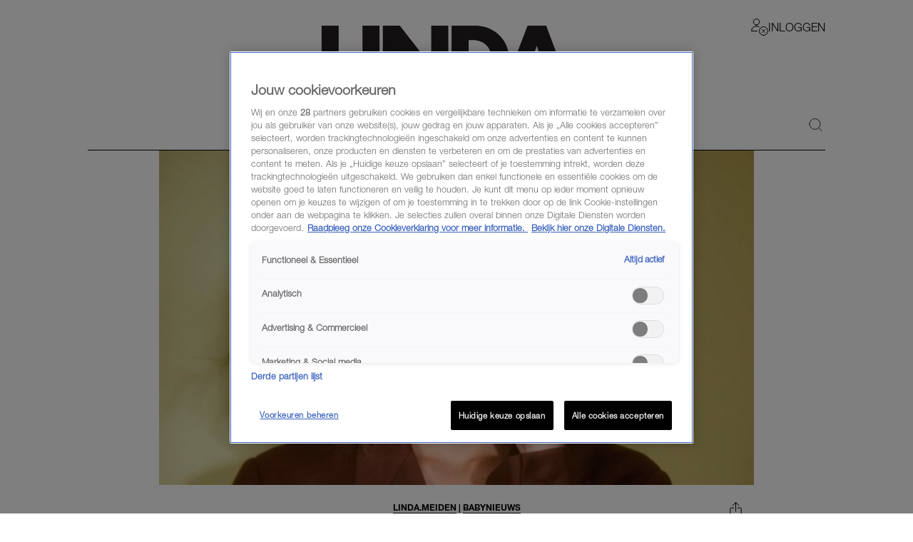

--- FILE ---
content_type: application/javascript
request_url: https://tiq.linda.nl/mfm-linda-web/prod/utag.14.js?utv=ut4.52.202412190956
body_size: 893
content:
//tealium universal tag - utag.14 ut4.0.202601080857, Copyright 2026 Tealium.com Inc. All Rights Reserved.
try{(function(id,loader){var u={};utag.o[loader].sender[id]=u;if(utag.ut===undefined){utag.ut={};}
if(utag.ut.loader===undefined){u.loader=function(o){var b,c,l,a=document;if(o.type==="iframe"){b=a.createElement("iframe");o.attrs=o.attrs||{"height":"1","width":"1","style":"display:none"};for(l in utag.loader.GV(o.attrs)){b.setAttribute(l,o.attrs[l]);}b.setAttribute("src",o.src);}else if(o.type=="img"){utag.DB("Attach img: "+o.src);b=new Image();b.src=o.src;return;}else{b=a.createElement("script");b.language="javascript";b.type="text/javascript";b.async=1;b.charset="utf-8";for(l in utag.loader.GV(o.attrs)){b[l]=o.attrs[l];}b.src=o.src;}if(o.id){b.id=o.id};if(typeof o.cb=="function"){if(b.addEventListener){b.addEventListener("load",function(){o.cb()},false);}else{b.onreadystatechange=function(){if(this.readyState=='complete'||this.readyState=='loaded'){this.onreadystatechange=null;o.cb()}};}}l=o.loc||"head";c=a.getElementsByTagName(l)[0];if(c){utag.DB("Attach to "+l+": "+o.src);if(l=="script"){c.parentNode.insertBefore(b,c);}else{c.appendChild(b)}}}}else{u.loader=utag.ut.loader;}
u.ev={view:1};u.initialized=false;u.map={"nmo_02":"nmo_02","nmo_10":"nmo_10"};u.extend=[];u.send=function(a,b){if(u.ev[a]||u.ev.all!==undefined){var c,d,e,f,i;u.data={};for(d in utag.loader.GV(u.map)){if(b[d]!==undefined&&b[d]!==""){e=u.map[d].split(",");for(f=0;f<e.length;f++){u.data[e[f]]=b[d];}}}
pathName=b["dom.pathname"];window._comscore=window._comscore||[];window._comscore.push({c1:"2",c2:"16855296",ns_site:"total",cs_fpid:b["cs_fpid"],nmo_01:"*null",nmo_02:b["nmo_02"],nmo_03:"*null",nmo_04:"*null",nmo_05:"*null",nmo_10:b["nmo_10"]});(function(){var s=document.createElement("script"),el=document.getElementsByTagName("script")[0];s.async=true;s.src="https://sb.scorecardresearch.com/cs/16855296/beacon.js";el.parentNode.insertBefore(s,el);})();}};utag.o[loader].loader.LOAD(id);})("14","talpa.mfm-linda-web");}catch(error){utag.DB(error);}
